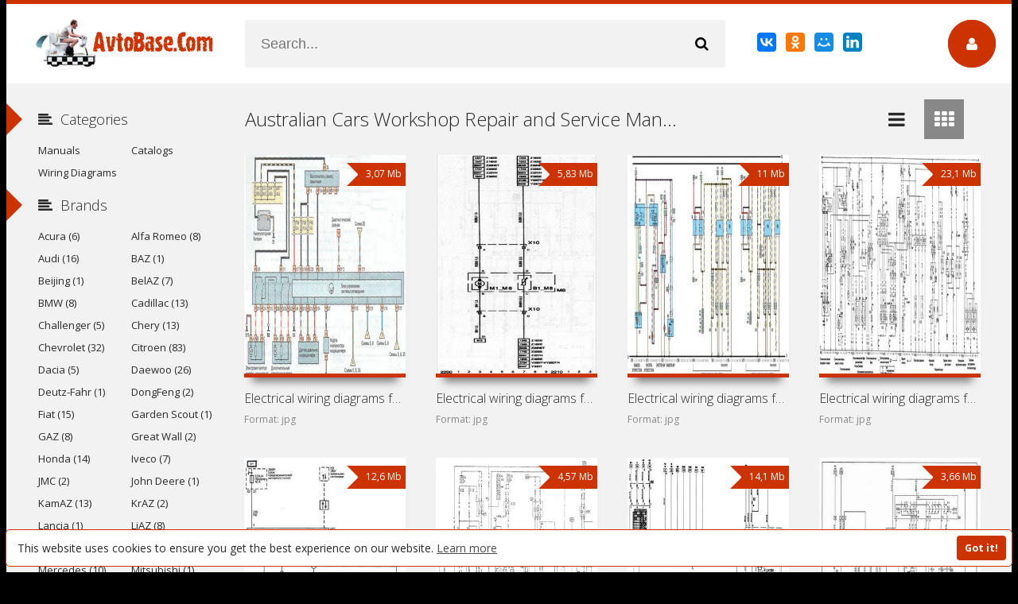

--- FILE ---
content_type: text/html; charset=utf-8
request_url: https://avtobase.com/en/australian-cars/
body_size: 7831
content:
<!DOCTYPE html>
<html lang="en" prefix="og: //ogp.me/ns#">
<head>
<meta charset="utf-8">
<title>Australian Cars Workshop Repair and Service Manuals, User Guides and Owners Manuals Download Free</title>
<meta name="description" content="Australian Cars Workshop Repair and Service Manuals, User Guides and Owners Manuals Download Free">
<meta name="keywords" content="Australian Cars Workshop Repair, Australian Cars Service Manuals, Australian Cars User Guides, Australian Cars Owners Manuals Download Free">
<meta name="generator" content="AvtoBase.Com">
<link rel="search" type="application/opensearchdescription+xml" href="https://avtobase.com/index.php?do=opensearch" title="Workshop Service and Repair Manuals, Operating Instructions and Electrical Wiring Diagrams for Vehicles - AvtoBase.Com">
<link rel="canonical" href="https://avtobase.com/en/australian-cars/">
<link rel="alternate" hreflang="x-default" href="https://avtobase.com/avstralijskie-avtomobili/" />
<link rel="alternate" hreflang="ru" href="https://avtobase.com/avstralijskie-avtomobili/" />
<link rel="alternate" hreflang="en" href="https://avtobase.com/en/australian-cars/" />
<link rel="alternate" hreflang="es" href="https://avtobase.com/es/coches-australianos/" />
<link rel="alternate" hreflang="pl" href="https://avtobase.com/pl/australijskie-samochody/" />
      
  <meta name="viewport" content="width=device-width, initial-scale=1.0" />

  <link rel="apple-touch-icon" sizes="180x180" href="/templates/Default/favicons/apple-touch-icon.png">
  <link rel="icon" type="image/png" sizes="32x32" href="/templates/Default/favicons/favicon-32x32.png">
  <link rel="icon" type="image/png" sizes="16x16" href="/templates/Default/favicons/favicon-16x16.png">
  <link rel="manifest" href="/templates/Default/favicons/site.webmanifest">
  <link rel="mask-icon" href="/templates/Default/favicons/safari-pinned-tab.svg" color="#ff0000">
  <link rel="shortcut icon" href="/templates/Default/favicons/favicon.ico">
  <meta name="msapplication-TileColor" content="#ffffff">
  <meta name="msapplication-config" content="/templates/Default/favicons/browserconfig.xml">
  <meta name="theme-color" content="#ffffff">
    
  <link href="/templates/Default/style/styles.css" type="text/css" rel="stylesheet" />
  <link href="/templates/Default/style/engine.css" type="text/css" rel="stylesheet" />
  <!--[if lt IE 9]><script src="//html5shiv.googlecode.com/svn/trunk/html5.js"></script><![endif]-->
  <link href='https://fonts.googleapis.com/css?family=Open+Sans:400,300,600,700&subset=latin,cyrillic' rel='stylesheet' type='text/css'>



    
<meta name="yandex-verification" content="388c5efd93f68c14" />
<meta name="google-site-verification" content="Me4r9YWg--qjv9YknTlxLuPLYqJfaK02h3APXkWdRNM" />
<meta name="msvalidate.01" content="7324860BEEE98B3FB3F6E58A5A4DD079" />
<meta name="ahrefs-site-verification" content="b256e0fb84a31c46757aa2d5cfb838fc26a0de8aba62e89ff94b8f2a508261b9">
<meta name="6e69f0a2aa0b00f00de7b07c684fd18797947c0a" content="6e69f0a2aa0b00f00de7b07c684fd18797947c0a" />
</head>

<body>

<div class="wrap">

	<!-- 
	<a href="#" class="brand-link"></a>
	 ссылка фона, уберите ее из комментария -->

	<div class="main center">
	
		<header class="header" id="header">
			<a href="/en/" class="logotype" title="Workshop Repair and Service Manuals, User Guides and Owner's Manuals, Operating Instructions for Vehicles - AvtoBase.Com"></a>
			<div class="search-box">
					<form id="quicksearch" method="post">
						<input type="hidden" name="do" value="search" />
						<input type="hidden" name="subaction" value="search" />
						<div class="search-inner">
							<input id="story" name="story" placeholder="Search..." type="text" />
							<button type="submit" title="Search"><span class="fa fa-search"></span></button>
						</div>
					</form>
			</div>
			<div class="share-box"><script src="https://yastatic.net/es5-shims/0.0.2/es5-shims.min.js"></script>
<script src="https://yastatic.net/share2/share.js"></script>
<div class="ya-share2" data-services="collections,vkontakte,facebook,odnoklassniki,moimir,linkedin"></div></div>
			<div class="show-login img-box" id="loginbtn"><span class="fa fa-user"></span></div>
		</header>
		
		<div class="cols clearfix" id="cols">
		
			<div class="content">
				
                
				
                <center><script>
(function(aso){
var d = document,
    s = d.createElement('script'),
    l = d.scripts[d.scripts.length - 1];
s.settings = aso || {};
s.src = "\/\/welllitratio.com\/bEX.VGs\/duGilg0BYuWVcj\/Hecmy9yuMZgU-lFkbPJTnY\/2\/MWT\/Yv5\/NaT\/YGt_NVjlY\/xnNhjNk\/1ANnwO";
s.async = true;
s.referrerPolicy = 'no-referrer-when-downgrade';
l.parentNode.insertBefore(s, l);
})({})
</script></center>
                
				
				<div class="main-title clearfix">
                    
                    

				<h1>Australian Cars Workshop Repair and Service Manuals, User Guides and Owners Manuals Download Free</h1>

                    
                    
                    
					
					<div class="grid-select clearfix" id="grid-select">
						<span data-type="grid-list"><span class="fa fa-reorder"></span></span>
						<span data-type="grid-thumb" class="current"><span class="fa fa-th"></span></span>
					</div>
				</div>
				<div class="floaters clearfix grid grid-thumb" data-view="grid-thumb" id="grid">
					<div id='dle-content'><div class="mov clearfix">
	<div class="mov-i img-box">
		<img src="https&#58;//avtobase.com/uploads/posts/2023-10/1696870538_main.jpg" alt="Electrical wiring diagrams for car Holden Zafira T3000 (Holden Zafira A, Opel Zafira A)" />
		<a href="https://avtobase.com/en/2291-electrical-wiring-diagrams-for-car-holden-zafira-t3000-holden-zafira-a-opel-zafira-a.html" title="Electrical wiring diagrams for car Holden Zafira T3000 (Holden Zafira A, Opel Zafira A)"><div class="mov-mask flex-col ps-link"><span class="fa fa-play"></span></div></a>
		<div class="mov-m">3,07 Mb</div>
		
			
	</div>
	<a class="mov-t nowrap" href="https://avtobase.com/en/2291-electrical-wiring-diagrams-for-car-holden-zafira-t3000-holden-zafira-a-opel-zafira-a.html" title="Electrical wiring diagrams for car Holden Zafira T3000 (Holden Zafira A, Opel Zafira A)">Electrical wiring diagrams for car Holden Zafira T3000</a>
	<div class="mov-c nowrap">Format: jpg</div>
	<div class="movie-text">
			<ul class="movie-lines">
				<li><div class="ml-label">Year:</div> <div class="ml-desc">2005</div></li>
				<li><div class="ml-label">Pages:</div> <div class="ml-desc">34</div></li>
				<li><div class="ml-label">Language:</div> <div class="ml-desc">russian</div></li>  
				<li><div class="ml-label">File size:</div> <div class="ml-desc">3,07 Mb</div></li>
                <li><div class="ml-label">Categories:</div> <div class="ml-desc"><a href="https://avtobase.com/en/australian-cars/">Australian Cars</a></div></li>
			</ul>
			<div class="movie-desc"></div>
	</div>
</div><div class="mov clearfix">
	<div class="mov-i img-box">
		<img src="https&#58;//avtobase.com/uploads/posts/2023-10/1696701220_main.jpeg" alt="Electrical wiring diagrams for car Holden Vectra ZC (Holden Vectra II, Opel Vectra C)" />
		<a href="https://avtobase.com/en/2287-electrical-wiring-diagrams-for-car-holden-vectra-zc-holden-vectra-ii-opel-vectra-c.html" title="Electrical wiring diagrams for car Holden Vectra ZC (Holden Vectra II, Opel Vectra C)"><div class="mov-mask flex-col ps-link"><span class="fa fa-play"></span></div></a>
		<div class="mov-m">5,83 Mb</div>
		
			
	</div>
	<a class="mov-t nowrap" href="https://avtobase.com/en/2287-electrical-wiring-diagrams-for-car-holden-vectra-zc-holden-vectra-ii-opel-vectra-c.html" title="Electrical wiring diagrams for car Holden Vectra ZC (Holden Vectra II, Opel Vectra C)">Electrical wiring diagrams for car Holden Vectra ZC (Holden</a>
	<div class="mov-c nowrap">Format: jpg</div>
	<div class="movie-text">
			<ul class="movie-lines">
				<li><div class="ml-label">Year:</div> <div class="ml-desc">2008</div></li>
				<li><div class="ml-label">Pages:</div> <div class="ml-desc">30</div></li>
				<li><div class="ml-label">Language:</div> <div class="ml-desc">russian</div></li>  
				<li><div class="ml-label">File size:</div> <div class="ml-desc">5,83 Mb</div></li>
                <li><div class="ml-label">Categories:</div> <div class="ml-desc"><a href="https://avtobase.com/en/australian-cars/">Australian Cars</a></div></li>
			</ul>
			<div class="movie-desc"></div>
	</div>
</div><div class="mov clearfix">
	<div class="mov-i img-box">
		<img src="https&#58;//avtobase.com/uploads/posts/2023-10/1696682236_main.jpg" alt="Electrical wiring diagrams for cars Holden Vectra JR, JS (Holden Vectra I, Opel Vectra B)" />
		<a href="https://avtobase.com/en/2281-electrical-wiring-diagrams-for-cars-holden-vectra-jr-js-holden-vectra-i-opel-vectra-b.html" title="Electrical wiring diagrams for cars Holden Vectra JR, JS (Holden Vectra I, Opel Vectra B)"><div class="mov-mask flex-col ps-link"><span class="fa fa-play"></span></div></a>
		<div class="mov-m">11 Mb</div>
		
			
	</div>
	<a class="mov-t nowrap" href="https://avtobase.com/en/2281-electrical-wiring-diagrams-for-cars-holden-vectra-jr-js-holden-vectra-i-opel-vectra-b.html" title="Electrical wiring diagrams for cars Holden Vectra JR, JS (Holden Vectra I, Opel Vectra B)">Electrical wiring diagrams for cars Holden Vectra JR, JS</a>
	<div class="mov-c nowrap">Format: jpg</div>
	<div class="movie-text">
			<ul class="movie-lines">
				<li><div class="ml-label">Year:</div> <div class="ml-desc">2002</div></li>
				<li><div class="ml-label">Pages:</div> <div class="ml-desc">49</div></li>
				<li><div class="ml-label">Language:</div> <div class="ml-desc">russian</div></li>  
				<li><div class="ml-label">File size:</div> <div class="ml-desc">11 Mb</div></li>
                <li><div class="ml-label">Categories:</div> <div class="ml-desc"><a href="https://avtobase.com/en/australian-cars/">Australian Cars</a></div></li>
			</ul>
			<div class="movie-desc"></div>
	</div>
</div><div class="mov clearfix">
	<div class="mov-i img-box">
		<img src="https&#58;//avtobase.com/uploads/posts/2023-10/1696620334_main.jpg" alt="Electrical wiring diagrams for car Holden Vectra A (Opel Vectra A)" />
		<a href="https://avtobase.com/en/2279-electrical-wiring-diagrams-for-car-holden-vectra-a-opel-vectra-a.html" title="Electrical wiring diagrams for car Holden Vectra A (Opel Vectra A)"><div class="mov-mask flex-col ps-link"><span class="fa fa-play"></span></div></a>
		<div class="mov-m">23,1 Mb</div>
		
			
	</div>
	<a class="mov-t nowrap" href="https://avtobase.com/en/2279-electrical-wiring-diagrams-for-car-holden-vectra-a-opel-vectra-a.html" title="Electrical wiring diagrams for car Holden Vectra A (Opel Vectra A)">Electrical wiring diagrams for car Holden Vectra A (Opel</a>
	<div class="mov-c nowrap">Format: jpg</div>
	<div class="movie-text">
			<ul class="movie-lines">
				<li><div class="ml-label">Year:</div> <div class="ml-desc">1995</div></li>
				<li><div class="ml-label">Pages:</div> <div class="ml-desc">56</div></li>
				<li><div class="ml-label">Language:</div> <div class="ml-desc">russian</div></li>  
				<li><div class="ml-label">File size:</div> <div class="ml-desc">23,1 Mb</div></li>
                <li><div class="ml-label">Categories:</div> <div class="ml-desc"><a href="https://avtobase.com/en/australian-cars/">Australian Cars</a></div></li>
			</ul>
			<div class="movie-desc"></div>
	</div>
</div><div class="mov clearfix">
	<div class="mov-i img-box">
		<img src="https&#58;//avtobase.com/uploads/posts/2023-09/1695643972_main.jpg" alt="Electrical wiring diagrams for car Holden Insignia A (Holden Insignia I, Opel Insignia A)" />
		<a href="https://avtobase.com/en/2254-electrical-wiring-diagrams-for-car-holden-insignia-a-holden-insignia-i-opel-insignia-a.html" title="Electrical wiring diagrams for car Holden Insignia A (Holden Insignia I, Opel Insignia A)"><div class="mov-mask flex-col ps-link"><span class="fa fa-play"></span></div></a>
		<div class="mov-m">12,6 Mb</div>
		
			
	</div>
	<a class="mov-t nowrap" href="https://avtobase.com/en/2254-electrical-wiring-diagrams-for-car-holden-insignia-a-holden-insignia-i-opel-insignia-a.html" title="Electrical wiring diagrams for car Holden Insignia A (Holden Insignia I, Opel Insignia A)">Electrical wiring diagrams for car Holden Insignia A</a>
	<div class="mov-c nowrap">Format: jpg</div>
	<div class="movie-text">
			<ul class="movie-lines">
				<li><div class="ml-label">Year:</div> <div class="ml-desc">2017</div></li>
				<li><div class="ml-label">Pages:</div> <div class="ml-desc">112</div></li>
				<li><div class="ml-label">Language:</div> <div class="ml-desc">russian</div></li>  
				<li><div class="ml-label">File size:</div> <div class="ml-desc">12,6 Mb</div></li>
                <li><div class="ml-label">Categories:</div> <div class="ml-desc"><a href="https://avtobase.com/en/australian-cars/">Australian Cars</a></div></li>
			</ul>
			<div class="movie-desc"></div>
	</div>
</div><div class="mov clearfix">
	<div class="mov-i img-box">
		<img src="https&#58;//avtobase.com/uploads/posts/2023-09/1695470793_main.jpg" alt="Electrical wiring diagrams for car Holden Frontera UT (Holden Frontera I, Isuzu MU I)" />
		<a href="https://avtobase.com/en/2248-electrical-wiring-diagrams-for-car-holden-frontera-ut-holden-frontera-i-isuzu-mu-i.html" title="Electrical wiring diagrams for car Holden Frontera UT (Holden Frontera I, Isuzu MU I)"><div class="mov-mask flex-col ps-link"><span class="fa fa-play"></span></div></a>
		<div class="mov-m">4,57 Mb</div>
		
			
	</div>
	<a class="mov-t nowrap" href="https://avtobase.com/en/2248-electrical-wiring-diagrams-for-car-holden-frontera-ut-holden-frontera-i-isuzu-mu-i.html" title="Electrical wiring diagrams for car Holden Frontera UT (Holden Frontera I, Isuzu MU I)">Electrical wiring diagrams for car Holden Frontera UT</a>
	<div class="mov-c nowrap">Format: jpg</div>
	<div class="movie-text">
			<ul class="movie-lines">
				<li><div class="ml-label">Year:</div> <div class="ml-desc">1998</div></li>
				<li><div class="ml-label">Pages:</div> <div class="ml-desc">17</div></li>
				<li><div class="ml-label">Language:</div> <div class="ml-desc">russian</div></li>  
				<li><div class="ml-label">File size:</div> <div class="ml-desc">4,57 Mb</div></li>
                <li><div class="ml-label">Categories:</div> <div class="ml-desc"><a href="https://avtobase.com/en/australian-cars/">Australian Cars</a></div></li>
			</ul>
			<div class="movie-desc"></div>
	</div>
</div><div class="mov clearfix">
	<div class="mov-i img-box">
		<img src="https&#58;//avtobase.com/uploads/posts/2023-09/1695148176_main.jpg" alt="Electrical wiring diagrams for car Holden Barina XC (Holden Barina IV, Opel Corsa C)" />
		<a href="https://avtobase.com/en/2244-electrical-wiring-diagrams-for-car-holden-barina-xc-holden-barina-iv-opel-corsa-c.html" title="Electrical wiring diagrams for car Holden Barina XC (Holden Barina IV, Opel Corsa C)"><div class="mov-mask flex-col ps-link"><span class="fa fa-play"></span></div></a>
		<div class="mov-m">14,1 Mb</div>
		
			
	</div>
	<a class="mov-t nowrap" href="https://avtobase.com/en/2244-electrical-wiring-diagrams-for-car-holden-barina-xc-holden-barina-iv-opel-corsa-c.html" title="Electrical wiring diagrams for car Holden Barina XC (Holden Barina IV, Opel Corsa C)">Electrical wiring diagrams for car Holden Barina XC (Holden</a>
	<div class="mov-c nowrap">Format: jpg</div>
	<div class="movie-text">
			<ul class="movie-lines">
				<li><div class="ml-label">Year:</div> <div class="ml-desc">2006</div></li>
				<li><div class="ml-label">Pages:</div> <div class="ml-desc">87</div></li>
				<li><div class="ml-label">Language:</div> <div class="ml-desc">russian</div></li>  
				<li><div class="ml-label">File size:</div> <div class="ml-desc">14,1 Mb</div></li>
                <li><div class="ml-label">Categories:</div> <div class="ml-desc"><a href="https://avtobase.com/en/australian-cars/">Australian Cars</a></div></li>
			</ul>
			<div class="movie-desc"></div>
	</div>
</div><div class="mov clearfix">
	<div class="mov-i img-box">
		<img src="https&#58;//avtobase.com/uploads/posts/2023-09/1694959355_main.jpg" alt="Electrical wiring diagrams for car Holden Barina SB (Holden Barina III, Opel Corsa B)" />
		<a href="https://avtobase.com/en/2236-electrical-wiring-diagrams-for-car-holden-barina-sb-holden-barina-iii-opel-corsa-b.html" title="Electrical wiring diagrams for car Holden Barina SB (Holden Barina III, Opel Corsa B)"><div class="mov-mask flex-col ps-link"><span class="fa fa-play"></span></div></a>
		<div class="mov-m">3,66 Mb</div>
		
			
	</div>
	<a class="mov-t nowrap" href="https://avtobase.com/en/2236-electrical-wiring-diagrams-for-car-holden-barina-sb-holden-barina-iii-opel-corsa-b.html" title="Electrical wiring diagrams for car Holden Barina SB (Holden Barina III, Opel Corsa B)">Electrical wiring diagrams for car Holden Barina SB (Holden</a>
	<div class="mov-c nowrap">Format: jpg</div>
	<div class="movie-text">
			<ul class="movie-lines">
				<li><div class="ml-label">Year:</div> <div class="ml-desc">2000</div></li>
				<li><div class="ml-label">Pages:</div> <div class="ml-desc">16</div></li>
				<li><div class="ml-label">Language:</div> <div class="ml-desc">russian</div></li>  
				<li><div class="ml-label">File size:</div> <div class="ml-desc">3,66 Mb</div></li>
                <li><div class="ml-label">Categories:</div> <div class="ml-desc"><a href="https://avtobase.com/en/australian-cars/">Australian Cars</a></div></li>
			</ul>
			<div class="movie-desc"></div>
	</div>
</div><div class="mov clearfix">
	<div class="mov-i img-box">
		<img src="https&#58;//avtobase.com/uploads/posts/2023-09/1694793612_main.jpeg" alt="Electrical wiring diagrams for car Holden Astra PJ (Holden Astra VI, Opel Astra J)" />
		<a href="https://avtobase.com/en/2232-electrical-wiring-diagrams-for-car-holden-astra-pj-holden-astra-vi-opel-astra-j.html" title="Electrical wiring diagrams for car Holden Astra PJ (Holden Astra VI, Opel Astra J)"><div class="mov-mask flex-col ps-link"><span class="fa fa-play"></span></div></a>
		<div class="mov-m">2,04 Mb</div>
		
			
	</div>
	<a class="mov-t nowrap" href="https://avtobase.com/en/2232-electrical-wiring-diagrams-for-car-holden-astra-pj-holden-astra-vi-opel-astra-j.html" title="Electrical wiring diagrams for car Holden Astra PJ (Holden Astra VI, Opel Astra J)">Electrical wiring diagrams for car Holden Astra PJ (Holden</a>
	<div class="mov-c nowrap">Format: jpg</div>
	<div class="movie-text">
			<ul class="movie-lines">
				<li><div class="ml-label">Year:</div> <div class="ml-desc">2015</div></li>
				<li><div class="ml-label">Pages:</div> <div class="ml-desc">21</div></li>
				<li><div class="ml-label">Language:</div> <div class="ml-desc">russian</div></li>  
				<li><div class="ml-label">File size:</div> <div class="ml-desc">2,04 Mb</div></li>
                <li><div class="ml-label">Categories:</div> <div class="ml-desc"><a href="https://avtobase.com/en/australian-cars/">Australian Cars</a></div></li>
			</ul>
			<div class="movie-desc"></div>
	</div>
</div><div class="mov clearfix">
	<div class="mov-i img-box">
		<img src="https&#58;//avtobase.com/uploads/posts/2023-09/1694439406_main.jpeg" alt="Electrical wiring diagrams for car Holden Astra AH (Holden Astra V, Opel Astra H)" />
		<a href="https://avtobase.com/en/2227-electrical-wiring-diagrams-for-car-holden-astra-ah-holden-astra-v-opel-astra-h.html" title="Electrical wiring diagrams for car Holden Astra AH (Holden Astra V, Opel Astra H)"><div class="mov-mask flex-col ps-link"><span class="fa fa-play"></span></div></a>
		<div class="mov-m">2,53 Mb</div>
		
			
	</div>
	<a class="mov-t nowrap" href="https://avtobase.com/en/2227-electrical-wiring-diagrams-for-car-holden-astra-ah-holden-astra-v-opel-astra-h.html" title="Electrical wiring diagrams for car Holden Astra AH (Holden Astra V, Opel Astra H)">Electrical wiring diagrams for car Holden Astra AH (Holden</a>
	<div class="mov-c nowrap">Format: jpg</div>
	<div class="movie-text">
			<ul class="movie-lines">
				<li><div class="ml-label">Year:</div> <div class="ml-desc">2009</div></li>
				<li><div class="ml-label">Pages:</div> <div class="ml-desc">18</div></li>
				<li><div class="ml-label">Language:</div> <div class="ml-desc">russian</div></li>  
				<li><div class="ml-label">File size:</div> <div class="ml-desc">2,53 Mb</div></li>
                <li><div class="ml-label">Categories:</div> <div class="ml-desc"><a href="https://avtobase.com/en/australian-cars/">Australian Cars</a></div></li>
			</ul>
			<div class="movie-desc"></div>
	</div>
</div><div class="mov clearfix">
	<div class="mov-i img-box">
		<img src="https&#58;//avtobase.com/uploads/posts/2023-09/1693938439_main.jpg" alt="Electrical wiring diagrams for car Holden Astra TS (Holden Astra IV, Opel Astra G)" />
		<a href="https://avtobase.com/en/2220-electrical-wiring-diagrams-for-car-holden-astra-ts-holden-astra-iv-opel-astra-g.html" title="Electrical wiring diagrams for car Holden Astra TS (Holden Astra IV, Opel Astra G)"><div class="mov-mask flex-col ps-link"><span class="fa fa-play"></span></div></a>
		<div class="mov-m">16,5 Mb</div>
		
			
	</div>
	<a class="mov-t nowrap" href="https://avtobase.com/en/2220-electrical-wiring-diagrams-for-car-holden-astra-ts-holden-astra-iv-opel-astra-g.html" title="Electrical wiring diagrams for car Holden Astra TS (Holden Astra IV, Opel Astra G)">Electrical wiring diagrams for car Holden Astra TS (Holden</a>
	<div class="mov-c nowrap">Format: jpg</div>
	<div class="movie-text">
			<ul class="movie-lines">
				<li><div class="ml-label">Year:</div> <div class="ml-desc">2004</div></li>
				<li><div class="ml-label">Pages:</div> <div class="ml-desc">104</div></li>
				<li><div class="ml-label">Language:</div> <div class="ml-desc">russian</div></li>  
				<li><div class="ml-label">File size:</div> <div class="ml-desc">16,5 Mb</div></li>
                <li><div class="ml-label">Categories:</div> <div class="ml-desc"><a href="https://avtobase.com/en/australian-cars/">Australian Cars</a></div></li>
			</ul>
			<div class="movie-desc"></div>
	</div>
</div><div class="mov clearfix">
	<div class="mov-i img-box">
		<img src="https&#58;//avtobase.com/uploads/posts/2023-09/1693905081_main.jpeg" alt="Electrical wiring diagrams for car Holden Astra TR (Holden Astra III, Opel Astra F)" />
		<a href="https://avtobase.com/en/2217-electrical-wiring-diagrams-for-car-holden-astra-tr-holden-astra-iii-opel-astra-f.html" title="Electrical wiring diagrams for car Holden Astra TR (Holden Astra III, Opel Astra F)"><div class="mov-mask flex-col ps-link"><span class="fa fa-play"></span></div></a>
		<div class="mov-m">7,12 Mb</div>
		
			
	</div>
	<a class="mov-t nowrap" href="https://avtobase.com/en/2217-electrical-wiring-diagrams-for-car-holden-astra-tr-holden-astra-iii-opel-astra-f.html" title="Electrical wiring diagrams for car Holden Astra TR (Holden Astra III, Opel Astra F)">Electrical wiring diagrams for car Holden Astra TR (Holden</a>
	<div class="mov-c nowrap">Format: jpg</div>
	<div class="movie-text">
			<ul class="movie-lines">
				<li><div class="ml-label">Year:</div> <div class="ml-desc">1998</div></li>
				<li><div class="ml-label">Pages:</div> <div class="ml-desc">23</div></li>
				<li><div class="ml-label">Language:</div> <div class="ml-desc">russian</div></li>  
				<li><div class="ml-label">File size:</div> <div class="ml-desc">7,12 Mb</div></li>
                <li><div class="ml-label">Categories:</div> <div class="ml-desc"><a href="https://avtobase.com/en/australian-cars/">Australian Cars</a></div></li>
			</ul>
			<div class="movie-desc"></div>
	</div>
</div><div class="mov clearfix">
	<div class="mov-i img-box">
		<img src="https&#58;//avtobase.com/uploads/posts/2023-06/1687008134_main.jpeg" alt="Electrical wiring diagrams for car Holden Viva (Daewoo Lacetti I)" />
		<a href="https://avtobase.com/en/2145-electrical-wiring-diagrams-for-car-holden-viva-daewoo-lacetti-i.html" title="Electrical wiring diagrams for car Holden Viva (Daewoo Lacetti I)"><div class="mov-mask flex-col ps-link"><span class="fa fa-play"></span></div></a>
		<div class="mov-m">8,07 Mb</div>
		
			
	</div>
	<a class="mov-t nowrap" href="https://avtobase.com/en/2145-electrical-wiring-diagrams-for-car-holden-viva-daewoo-lacetti-i.html" title="Electrical wiring diagrams for car Holden Viva (Daewoo Lacetti I)">Electrical wiring diagrams for car Holden Viva (Daewoo</a>
	<div class="mov-c nowrap">Format: jpg</div>
	<div class="movie-text">
			<ul class="movie-lines">
				<li><div class="ml-label">Year:</div> <div class="ml-desc">2009</div></li>
				<li><div class="ml-label">Pages:</div> <div class="ml-desc">37</div></li>
				<li><div class="ml-label">Language:</div> <div class="ml-desc">russian</div></li>  
				<li><div class="ml-label">File size:</div> <div class="ml-desc">8,07 Mb</div></li>
                <li><div class="ml-label">Categories:</div> <div class="ml-desc"><a href="https://avtobase.com/en/australian-cars/">Australian Cars</a></div></li>
			</ul>
			<div class="movie-desc"></div>
	</div>
</div><div class="mov clearfix">
	<div class="mov-i img-box">
		<img src="https&#58;//avtobase.com/uploads/posts/2023-06/1686867390_main.jpeg" alt="Electrical wiring diagrams for car Holden Cruze (Chevrolet Cruze I)" />
		<a href="https://avtobase.com/en/2140-electrical-wiring-diagrams-for-car-holden-cruze-chevrolet-cruze-i.html" title="Electrical wiring diagrams for car Holden Cruze (Chevrolet Cruze I)"><div class="mov-mask flex-col ps-link"><span class="fa fa-play"></span></div></a>
		<div class="mov-m">4,42 Mb</div>
		
			
	</div>
	<a class="mov-t nowrap" href="https://avtobase.com/en/2140-electrical-wiring-diagrams-for-car-holden-cruze-chevrolet-cruze-i.html" title="Electrical wiring diagrams for car Holden Cruze (Chevrolet Cruze I)">Electrical wiring diagrams for car Holden Cruze (Chevrolet</a>
	<div class="mov-c nowrap">Format: jpg</div>
	<div class="movie-text">
			<ul class="movie-lines">
				<li><div class="ml-label">Year:</div> <div class="ml-desc">2016</div></li>
				<li><div class="ml-label">Pages:</div> <div class="ml-desc">49</div></li>
				<li><div class="ml-label">Language:</div> <div class="ml-desc">russian</div></li>  
				<li><div class="ml-label">File size:</div> <div class="ml-desc">4,42 Mb</div></li>
                <li><div class="ml-label">Categories:</div> <div class="ml-desc"><a href="https://avtobase.com/en/australian-cars/">Australian Cars</a></div></li>
			</ul>
			<div class="movie-desc"></div>
	</div>
</div><div class="mov clearfix">
	<div class="mov-i img-box">
		<img src="https&#58;//avtobase.com/uploads/posts/2023-06/1686865580_main.jpg" alt="Electrical wiring diagrams for car Holden Captiva 7 (Chevrolet Captiva I)" />
		<a href="https://avtobase.com/en/2136-electrical-wiring-diagrams-for-car-holden-captiva-7-chevrolet-captiva-i.html" title="Electrical wiring diagrams for car Holden Captiva 7 (Chevrolet Captiva I)"><div class="mov-mask flex-col ps-link"><span class="fa fa-play"></span></div></a>
		<div class="mov-m">63,3 Mb</div>
		
			
	</div>
	<a class="mov-t nowrap" href="https://avtobase.com/en/2136-electrical-wiring-diagrams-for-car-holden-captiva-7-chevrolet-captiva-i.html" title="Electrical wiring diagrams for car Holden Captiva 7 (Chevrolet Captiva I)">Electrical wiring diagrams for car Holden Captiva 7</a>
	<div class="mov-c nowrap">Format: jpg, png</div>
	<div class="movie-text">
			<ul class="movie-lines">
				<li><div class="ml-label">Year:</div> <div class="ml-desc">2018</div></li>
				<li><div class="ml-label">Pages:</div> <div class="ml-desc">110</div></li>
				<li><div class="ml-label">Language:</div> <div class="ml-desc">russian, english</div></li>  
				<li><div class="ml-label">File size:</div> <div class="ml-desc">63,3 Mb</div></li>
                <li><div class="ml-label">Categories:</div> <div class="ml-desc"><a href="https://avtobase.com/en/australian-cars/">Australian Cars</a></div></li>
			</ul>
			<div class="movie-desc"></div>
	</div>
</div><div class="mov clearfix">
	<div class="mov-i img-box">
		<img src="https&#58;//avtobase.com/uploads/posts/2023-06/1685566879_main.jpeg" alt="Electrical wiring diagrams for car Holden Barina TM (Holden Barina VI, Chevrolet Aveo II)" />
		<a href="https://avtobase.com/en/2133-electrical-wiring-diagrams-for-car-holden-barina-tm-holden-barina-vi-chevrolet-aveo-ii.html" title="Electrical wiring diagrams for car Holden Barina TM (Holden Barina VI, Chevrolet Aveo II)"><div class="mov-mask flex-col ps-link"><span class="fa fa-play"></span></div></a>
		<div class="mov-m">2,37 Mb</div>
		
			
	</div>
	<a class="mov-t nowrap" href="https://avtobase.com/en/2133-electrical-wiring-diagrams-for-car-holden-barina-tm-holden-barina-vi-chevrolet-aveo-ii.html" title="Electrical wiring diagrams for car Holden Barina TM (Holden Barina VI, Chevrolet Aveo II)">Electrical wiring diagrams for car Holden Barina TM (Holden</a>
	<div class="mov-c nowrap">Format: jpg</div>
	<div class="movie-text">
			<ul class="movie-lines">
				<li><div class="ml-label">Year:</div> <div class="ml-desc">2018</div></li>
				<li><div class="ml-label">Pages:</div> <div class="ml-desc">23</div></li>
				<li><div class="ml-label">Language:</div> <div class="ml-desc">russian</div></li>  
				<li><div class="ml-label">File size:</div> <div class="ml-desc">2,37 Mb</div></li>
                <li><div class="ml-label">Categories:</div> <div class="ml-desc"><a href="https://avtobase.com/en/australian-cars/">Australian Cars</a></div></li>
			</ul>
			<div class="movie-desc"></div>
	</div>
</div><div class="mov clearfix">
	<div class="mov-i img-box">
		<img src="https&#58;//avtobase.com/uploads/posts/2023-06/1685567687_main.jpg" alt="Electrical wiring diagrams for car Holden Barina TK (Holden Barina V, Chevrolet Aveo I)" />
		<a href="https://avtobase.com/en/2128-electrical-wiring-diagrams-for-car-holden-barina-tk-holden-barina-v-chevrolet-aveo-i.html" title="Electrical wiring diagrams for car Holden Barina TK (Holden Barina V, Chevrolet Aveo I)"><div class="mov-mask flex-col ps-link"><span class="fa fa-play"></span></div></a>
		<div class="mov-m">2,83 Mb</div>
		
			
	</div>
	<a class="mov-t nowrap" href="https://avtobase.com/en/2128-electrical-wiring-diagrams-for-car-holden-barina-tk-holden-barina-v-chevrolet-aveo-i.html" title="Electrical wiring diagrams for car Holden Barina TK (Holden Barina V, Chevrolet Aveo I)">Electrical wiring diagrams for car Holden Barina TK (Holden</a>
	<div class="mov-c nowrap">Format: jpg</div>
	<div class="movie-text">
			<ul class="movie-lines">
				<li><div class="ml-label">Year:</div> <div class="ml-desc">2008</div></li>
				<li><div class="ml-label">Pages:</div> <div class="ml-desc">28</div></li>
				<li><div class="ml-label">Language:</div> <div class="ml-desc">russian</div></li>  
				<li><div class="ml-label">File size:</div> <div class="ml-desc">2,83 Mb</div></li>
                <li><div class="ml-label">Categories:</div> <div class="ml-desc"><a href="https://avtobase.com/en/australian-cars/">Australian Cars</a></div></li>
			</ul>
			<div class="movie-desc"></div>
	</div>
</div></div>
				</div>
				
					
				
				
			</div>
			
			<aside class="sidebar">
			
				<div class="side-b">
					<div class="side-t ic-l decor"><span class="fa fa-align-left"></span>Categories</div>
					<nav class="side-c nav">
						<ul class="flex-row">
 					         <li><a href="/en/manuals/">Manuals</a></li>
                             <li><a href="/en/catalogs/">Catalogs</a></li>
					         <li><a href="/en/electrical-wiring-diagrams/">Wiring Diagrams</a></li>
						</ul>
					</nav>
				</div>
				
				<div class="side-b">
					<div class="side-t ic-l decor"><span class="fa fa-align-left"></span>Brands</div>
					<div class="side-c nav">
						<ul class="flex-row">
				            

				            

				            <li><a href="/en/acura/">Acura (6)</a></li>
							<li><a href="/en/alfa-romeo/">Alfa Romeo (8)</a></li>
							<li><a href="/en/audi/">Audi (16)</a></li>
							<li><a href="/en/baz/">BAZ (1)</a></li>
							<li><a href="/en/beijing/">Beijing (1)</a></li>
							<li><a href="/en/belaz/">BelAZ (7)</a></li>
							<li><a href="/en/bmw/">BMW (8)</a></li>
							<li><a href="/en/cadillac/">Cadillac (13)</a></li>
							<li><a href="/en/challenger/">Challenger (5)</a></li>
							<li><a href="/en/chery/">Chery (13)</a></li>
							<li><a href="/en/chevrolet/">Chevrolet (32)</a></li>
							<li><a href="/en/citroen/">Citroen (83)</a></li>
							<li><a href="/en/dacia/">Dacia (5)</a></li>
							<li><a href="/en/daewoo/">Daewoo (26)</a></li>
							<li><a href="/en/deutz-fahr/">Deutz-Fahr (1)</a></li>
							<li><a href="/en/dongfeng/">DongFeng (2)</a></li>
							<li><a href="/en/fiat/">Fiat (15)</a></li>
							<li><a href="/en/garden-scout/">Garden Scout (1)</a></li>
							<li><a href="/en/gaz/">GAZ (8)</a></li>
							<li><a href="/en/great-wall/">Great Wall (2)</a></li>                            
							<li><a href="/en/honda/">Honda (14)</a></li>
							<li><a href="/en/iveco/">Iveco (7)</a></li>
							<li><a href="/en/jmc/">JMC (2)</a></li>
							<li><a href="/en/john-deere/">John Deere (1)</a></li>
							<li><a href="/en/kamaz/">KamAZ (13)</a></li>
							<li><a href="/en/kraz/">KrAZ (2)</a></li>
							<li><a href="/en/lancia/">Lancia (1)</a></li>
							<li><a href="/en/liaz/">LiAZ (8)</a></li>
							<li><a href="/en/man/">MAN (4)</a></li>
							<li><a href="/en/maz/">MAZ (12)</a></li>
							<li><a href="/en/mercedes-benz/">Mercedes (10)</a></li>
							<li><a href="/en/mitsubishi/">Mitsubishi (1)</a></li>
							<li><a href="/en/mtz-belarus/">MTZ (13)</a></li>
							<li><a href="/en/new-holland/">New Holland (3)</a></li>                            
							<li><a href="/en/nissan/">Nissan (10)</a></li>
							<li><a href="/en/opel/">Opel (23)</a></li>
							<li><a href="/en/peugeot/">Peugeot (11)</a></li>
							<li><a href="/en/renault/">Renault (43)</a></li>
							<li><a href="/en/scania/">Scania (3)</a></li>
							<li><a href="/en/sinotruk/">Sinotruk (4)</a></li>  
							<li><a href="/en/tata/">Tata (7)</a></li>
							<li><a href="/en/tatra/">Tatra (4)</a></li>
							<li><a href="/en/valtra/">Valtra (3)</a></li>
							<li><a href="/en/vauxhall/">Vauxhall (19)</a></li>
							<li><a href="/en/vaz/">VAZ (27)</a></li>
							<li><a href="/en/yumz/">YuMZ (3)</a></li>
							<li><a href="/en/zaz/">ZAZ (7)</a></li>
							<li><a href="/en/zil/">ZiL (12)</a></li>

				            
						</ul>
					</div>
				</div>

				<div class="side-b">
					<div class="side-t ic-l decor"><span class="fa fa-align-left"></span>Popular</div>
					<div class="side-c flex-row">
						<a class="mov-side" href="https://avtobase.com/en/296-service-and-repair-manual-for-scania.html" title="Service and repair manual for Scania">
	<div class="mov-side-img img-box">
		<img src="https&#58;//avtobase.com/uploads/posts/2011-04/1302443729_scania-rukovodstvo-po-remontu.jpg" alt="Service and repair manual for Scania" />
	</div>
	<div class="mov-side-title">Service and repair manual for Scania</div>
</a><a class="mov-side" href="https://avtobase.com/en/297-owners-manual-for-trucks-zil-131-zil-131a-and-zil-131v.html" title="Owners manual for trucks ZiL-131, ZiL-131A and ZiL-131V">
	<div class="mov-side-img img-box">
		<img src="https&#58;//avtobase.com/uploads/posts/2011-04/1302443601_avtomobil-zil-131-i-ego-modifikacii.jpg" alt="Owners manual for trucks ZiL-131, ZiL-131A and ZiL-131V" />
	</div>
	<div class="mov-side-title">Owners manual for trucks ZiL-131, ZiL-131A and ZiL-131V</div>
</a><a class="mov-side" href="https://avtobase.com/en/298-zil-130-chassis.html" title="ZiL-130 chassis">
	<div class="mov-side-img img-box">
		<img src="https&#58;//avtobase.com/uploads/posts/2011-04/1302443506_shassi-avtomobilya-zil-130.jpg" alt="ZiL-130 chassis" />
	</div>
	<div class="mov-side-title">ZiL-130 chassis</div>
</a><a class="mov-side" href="https://avtobase.com/en/299-service-and-repair-manual-for-engine-zil-130.html" title="Service and repair manual for engine ZiL-130">
	<div class="mov-side-img img-box">
		<img src="https&#58;//avtobase.com/uploads/posts/2011-04/1302443468_avtomobilnyj-dvigatel-zil-130.jpg" alt="Service and repair manual for engine ZiL-130" />
	</div>
	<div class="mov-side-title">Service and repair manual for engine ZiL-130</div>
</a><a class="mov-side" href="https://avtobase.com/en/300-owners-manual-for-trucks-zil-164a.html" title="Owners manual for trucks ZiL-164A">
	<div class="mov-side-img img-box">
		<img src="https&#58;//avtobase.com/uploads/posts/2011-04/1302443431_avtomobil-zil-164a-i-ego-modifikacii.jpg" alt="Owners manual for trucks ZiL-164A" />
	</div>
	<div class="mov-side-title">Owners manual for trucks ZiL-164A</div>
</a><a class="mov-side" href="https://avtobase.com/en/308-operation-and-maintenance-manual-for-trucks-zil-150-zil-151-zil-157-zil-157k-and-zil-164.html" title="Operation and maintenance manual for trucks ZiL-150, ZiL-151, ZiL-157, ZiL-157K and ZiL-164">
	<div class="mov-side-img img-box">
		<img src="https&#58;//avtobase.com/uploads/posts/2011-04/1302443297_automobili-zil-150-zil-151-zil-157-zil-157k-zil.jpg" alt="Operation and maintenance manual for trucks ZiL-150, ZiL-151, ZiL-157, ZiL-157K and ZiL-164" />
	</div>
	<div class="mov-side-title">Operation and maintenance manual for trucks ZiL-150, ZiL-151, ZiL-157, ZiL-157K</div>
</a>
					</div>
				</div>
                
  
				
			</aside>
			
		</div>
        
		<footer class="footer">
				<ul class="bot-menu clearfix">
					<li><a href="/en/faq.html">FAQ</a></li>                    
					<li><a href="/en/privacy-policy.html">Privacy policy</a></li>
					<li><a href="/en/polzovatelskoe-soglashenie.html">Terms of use</a></li>                    
					<li><a href="/en/informaciya-dlya-pravoobladateley.html">DMCA / Copyright</a></li>  
					<li><a href="/index.php?do=feedback&lang=en">Contact us</a></li>
				</ul>
				<div class="bot-text">
				Copyright © 2017-2025. Workshop Repair and Service Manuals, User Guides and Owner's Manuals, Operating Instructions for Vehicles - AvtoBase.Com
				</div>
				<div class="lang-box">
<a href="https://avtobase.com/es/coches-australianos/"> <img src="/engine/skins/flags/es.png" alt="Испанский"> </a>
<a href="https://avtobase.com/pl/australijskie-samochody/"> <img src="/engine/skins/flags/pl.png" alt="Польский"> </a>
<a href="https://avtobase.com/avstralijskie-avtomobili/"> <img src="/engine/skins/flags/ru.png" alt="Русский"> </a>
</div>
				<div class="count"><img src="/uploads/hit.gif">

<!-- Yandex.Metrika counter -->
<script type="text/javascript">
    (function(m,e,t,r,i,k,a){
        m[i]=m[i]||function(){(m[i].a=m[i].a||[]).push(arguments)};
        m[i].l=1*new Date();
        for (var j = 0; j < document.scripts.length; j++) {if (document.scripts[j].src === r) { return; }}
        k=e.createElement(t),a=e.getElementsByTagName(t)[0],k.async=1,k.src=r,a.parentNode.insertBefore(k,a)
    })(window, document,'script','https://mc.yandex.ru/metrika/tag.js?id=103811560', 'ym');

    ym(103811560, 'init', {ssr:true, webvisor:true, clickmap:true, ecommerce:"dataLayer", accurateTrackBounce:true, trackLinks:true});
</script>
<noscript><div><img src="https://mc.yandex.ru/watch/103811560" style="position:absolute; left:-9999px;" alt="" /></div></noscript>
<!-- /Yandex.Metrika counter -->

            </div>

<script>window.addEventListener("load", function(){window.wpcc.init({"border":"thin","corners":"small","colors":{"popup":{"background":"#ffffff","text":"#2A2A2A","border":"#CC3300"},"button":{"background":"#CC3300","text":"#ffffff"}},"position":"bottom","padding":"small","margin":"small","fontsize":"small","content":{"href":"https://avtobase.com/en/privacy-policy.html","message":"This website uses cookies to ensure you get the best experience on our website.","button":"Got it!","link":"Learn more"}})});</script>


		</footer>
		
	</div>
	
</div>



	<div class="login-box" id="login-box" title="Account login">
		<div class="login-social clearfix">
						
						
						
						
						
						
		</div>
		<div class="login-form">
			<form method="post">
				<div class="login-input">
					<input type="text" name="login_name" id="login_name" placeholder="Username"/>
				</div>
				<div class="login-input">
					<input type="password" name="login_password" id="login_password" placeholder="Password" />
				</div>
				<div class="login-button">
					<button onclick="submit();" type="submit" title="Login">Login</button>
					<input name="login" type="hidden" id="login" value="submit" />
				</div>
				<div class="login-checkbox">
					<input type="checkbox" name="login_not_save" id="login_not_save" value="1"/>
					<label for="login_not_save">&nbsp;Don't remember me on this computer</label> 
				</div>
				<div class="login-links clearfix">
					<a href="https://avtobase.com/index.php?do=lostpassword&lang=en">Forgot Password?</a>
					<a href="/index.php?do=register&lang=en" class="log-register">Registration</a>
				</div>
			</form>
		</div>
				
	</div>


<script src="/engine/classes/js/jquery.js?v=25"></script>
<script src="/engine/classes/js/jqueryui.js?v=25" defer></script>
<script src="/engine/classes/js/dle_js.js?v=25" defer></script>
<script src="/templates/Default/js/libs.js"></script>
<script src="/templates/Default/js/cookie.js" defer></script>
<script>
<!--
var dle_root       = '/';
var dle_admin      = '';
var dle_login_hash = '84fea18c94f1931b9d2ef31935654b23f958565e';
var dle_group      = 5;
var dle_skin       = 'Default';
var dle_wysiwyg    = '0';
var quick_wysiwyg  = '0';
var dle_act_lang   = ["Yes", "No", "Enter", "Cancel", "Save", "Delete", "Loading. Please, wait..."];
var menu_short     = 'Quick edit';
var menu_full      = 'Full edit';
var menu_profile   = 'View profile';
var menu_send      = 'Send message';
var menu_uedit     = 'Admin Center';
var dle_info       = 'Information';
var dle_confirm    = 'Confirm';
var dle_prompt     = 'Enter the information';
var dle_req_field  = 'Please fill in all the required fields';
var dle_del_agree  = 'Are you sure you want to delete it? This action cannot be undone';
var dle_spam_agree = 'Are you sure you want to mark the user as a spammer? This will remove all his comments';
var dle_complaint  = 'Enter the text of your complaint to the Administration:';
var dle_big_text   = 'Highlighted section of text is too large.';
var dle_orfo_title = 'Enter a comment to the detected error on the page for Administration ';
var dle_p_send     = 'Send';
var dle_p_send_ok  = 'Notification has been sent successfully ';
var dle_save_ok    = 'Changes are saved successfully. Refresh the page?';
var dle_reply_title= 'Reply to the comment';
var dle_tree_comm  = '0';
var dle_del_news   = 'Delete article';
var dle_sub_agree  = 'Do you really want to subscribe to this article’s comments?';
var allow_dle_delete_news   = false;

//-->
</script>  


<script>
(function(yxix){
var d = document,
    s = d.createElement('script'),
    l = d.scripts[d.scripts.length - 1];
s.settings = yxix || {};
s.src = "\/\/welllitratio.com\/beXjV.sbd\/Gflv0MYMWCcS\/deim\/9puOZsUMl\/knP\/TmYq2_MFj\/Em4GNbzAQLtRNPjGYWySMaTBgJ3uNBQp";
s.async = true;
s.referrerPolicy = 'no-referrer-when-downgrade';
l.parentNode.insertBefore(s, l);
})({})
</script>
    
</body>
</html>

<!-- Руководства, Электросхемы и Инструкции по Ремонту и Эксплуатации Техники - AvtoBase.Com -->
